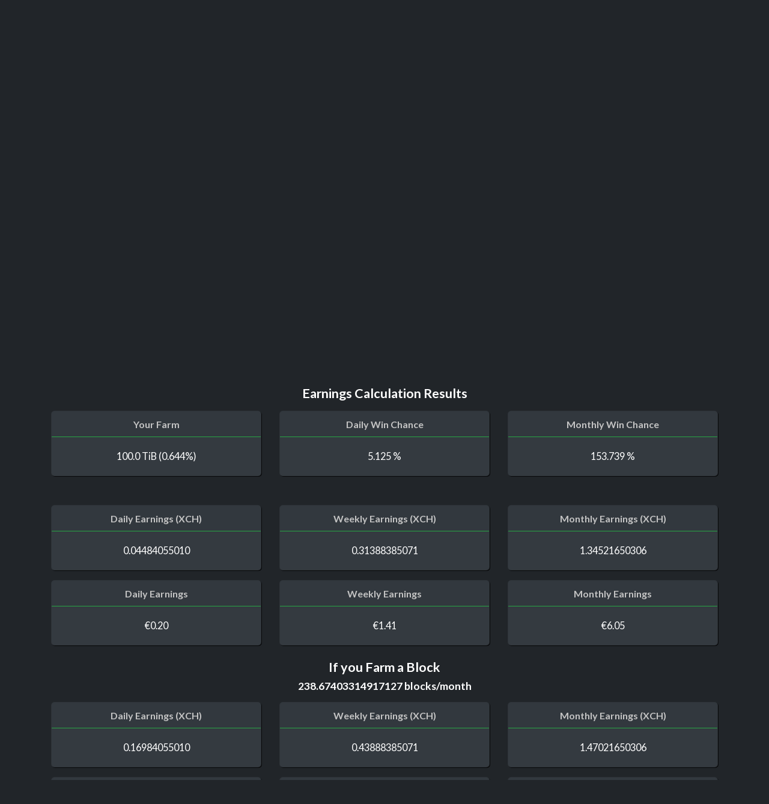

--- FILE ---
content_type: text/html; charset=utf-8
request_url: https://leafpool.io/en-gb/calculadora
body_size: 3324
content:
<!DOCTYPE html><html lang="en-gb"><head><meta charset="utf-8"><meta name="viewport" content="width=device-width, initial-scale=1, shrink-to-fit=no"><meta name="description" content="Chia Farming Mining Pool - Pool de mineração Chia"><meta name="author" content="Tranquilo - Technology Solutions"><title>Leaf Pool - Chia (XCH) Farming/Mining Pool</title><link rel="apple-touch-icon" sizes="180x180" href="/apple-touch-icon.png"><link rel="icon" type="image/png" sizes="32x32" href="/favicon-32x32.png"><link rel="icon" type="image/png" sizes="16x16" href="/favicon-16x16.png"><link rel="icon" type="image/png" sizes="192x192" href="/android-chrome-192x192.png"><link rel="icon" type="image/png" sizes="512x512" href="/android-chrome-512x512.png"><link rel="icon" type="image/x-icon" href="/favicon.ico"><link rel="manifest" href="/site.webmanifest"><link href="https://cdn.jsdelivr.net/npm/remixicon@4.0.1/fonts/remixicon.css" rel="stylesheet" type="text/css"><link href="https://fonts.googleapis.com/css?family=Lato:300,400,700,300italic,400italic,700italic" rel="stylesheet" type="text/css"><link href="https://cdnjs.cloudflare.com/ajax/libs/animate.css/3.7.0/animate.min.css" rel="stylesheet" type="text/css"><link rel="stylesheet" type="text/css" href="/flag-icon-css/css/flag-icons.min.css"><link href="/stylesheets/styles.css" rel="stylesheet"><script src="https://use.fontawesome.com/releases/v5.15.3/js/all.js" crossorigin="anonymous"></script><script src="https://code.jquery.com/jquery-3.5.1.min.js"></script><script src="https://cdn.jsdelivr.net/npm/bootstrap@4.6.0/dist/js/bootstrap.bundle.min.js" crossorigin="anonymous"></script><script src="/luxon/luxon.min.js"></script><script>$(document).ready(function (){
    const sv = $('input#space-input').val();
    console.log(sv)
    if (sv > 0)
        $('html, body').animate({
            scrollTop: $("section.testimonials.text-center").offset().top
        }, 1000);
});</script><script src="/javascripts/scripts.js"></script></head></html><nav class="navbar navbar-dark bg-dark static-top"><div class="container"><a class="navbar-brand" href="/en-gb"><img src="/images/fazendaIcon.png" alt="Leaf Pool" width="17"> Leaf Pool<div class="d-none d-sm-inline">- <span style="font-size: 1.1rem;"><b>CHIA</b> <small>XCH</small></span></div></a><div class="d-flex"><button class="navbar-toggler mr-1" id="current-currency-symbol" type="button" data-toggle="collapse" data-target="#navbar-currency" title="Euro" aria-controls="navbar-currency" aria-expanded="false" aria-label="Currency">€4.50</button><button class="navbar-toggler mr-1" type="button" data-toggle="collapse" data-target="#navbar-language" title="English (UK)" aria-controls="navbar-language" aria-expanded="false" aria-label="Language"><span class="flag-icon flag-icon-2x flag-icon-gb"></span></button><button class="navbar-toggler" type="button" data-toggle="collapse" data-target="#navbarSupportedContent" aria-controls="navbarSupportedContent" aria-expanded="false" aria-label="Menu"><span class="navbar-toggler-icon"></span></button></div><div class="collapse navbar-collapse" id="navbarSupportedContent"><ul class="navbar-nav me-auto mb-2 mb-lg-0"><li class="nav-item"><a class="nav-link" href="/en-gb/start-farming"><i class="ri-leaf-fill" style="vertical-align: bottom;"></i> Start Farming</a></li><li class="nav-item"><a class="nav-link" href="/en-gb/features"><i class="ri-star-line" style="vertical-align: bottom;"></i> Features</a></li><li class="nav-item"><a class="nav-link" href="/en-gb/blocks"><i class="ri-leaf-line" style="vertical-align: bottom;"></i> Farmed Blocks</a></li><li class="nav-item"><a class="nav-link" href="/en-gb/pagamentos"><i class="ri-exchange-funds-fill" style="vertical-align: bottom;"></i> Last Payments</a></li><li class="nav-item"><a class="nav-link" href="/en-gb/pool-round-rankings"><i class="ri-medal-line" style="vertical-align: bottom;"></i> Rankings</a></li><li class="nav-item"><a class="nav-link" href="/en-gb/calculadora"><i class="ri-calculator-line" style="vertical-align: bottom;"></i> Earnings Calculator</a></li><li class="nav-item"><a class="nav-link" href="/en-gb/faq"><i class="ri-question-fill" style="vertical-align: bottom;"></i> FAQ</a></li><li class="nav-item"><a class="nav-link" href="/en-gb/dashboard"><i class="ri-dashboard-fill" style="vertical-align: bottom;"></i> My Farm - Dashboard</a></li></ul></div><div class="collapse navbar-collapse" id="navbar-language"><ul class="navbar-nav me-auto mb-2 mb-lg-0"><li class="nav-item"><a class="nav-link" href="/en-us/calculadora"><span class="flag-icon flag-icon-2x flag-icon-us"></span> English (US)</a></li><li class="nav-item"><a class="nav-link" href="/pt/calculadora"><span class="flag-icon flag-icon-2x flag-icon-pt"></span> Português</a></li><li class="nav-item"><a class="nav-link" href="/es/calculadora"><span class="flag-icon flag-icon-2x flag-icon-es"></span> Español</a></li><li class="nav-item"><a class="nav-link" href="/hr/calculadora"><span class="flag-icon flag-icon-2x flag-icon-hr"></span> Hrvatski</a></li><li class="nav-item"><a class="nav-link" href="/de/calculadora"><span class="flag-icon flag-icon-2x flag-icon-de"></span> Deutsch</a></li><a class="nav-link" href="https://github.com/FazendaPool/leafpool-trx" target="_blank">Contribute</a></ul></div><div class="collapse navbar-collapse" id="navbar-currency"><ul class="navbar-nav me-auto mb-2 mb-lg-0"><li class="nav-item"><a class="nav-link currency-change-btn" href="/en-gb/calculadora" data-code="ARS" data-name="Argentine Peso" data-symbol="AR$">Argentine Peso (ARS)</a></li><li class="nav-item"><a class="nav-link currency-change-btn" href="/en-gb/calculadora" data-code="AUD" data-name="Australian Dollar" data-symbol="AU$">Australian Dollar (AUD)</a></li><li class="nav-item"><a class="nav-link currency-change-btn" href="/en-gb/calculadora" data-code="BRL" data-name="Brazilian Real" data-symbol="R$">Brazilian Real (BRL)</a></li><li class="nav-item"><a class="nav-link currency-change-btn" href="/en-gb/calculadora" data-code="GBP" data-name="British Pound" data-symbol="£">British Pound (GBP)</a></li><li class="nav-item"><a class="nav-link currency-change-btn" href="/en-gb/calculadora" data-code="CAD" data-name="Canadian Dollar" data-symbol="CA$">Canadian Dollar (CAD)</a></li><li class="nav-item"><a class="nav-link currency-change-btn" href="/en-gb/calculadora" data-code="CNY" data-name="Chinese Yuan" data-symbol="CN¥">Chinese Yuan (CNY)</a></li><li class="nav-item"><a class="nav-link currency-change-btn" href="/en-gb/calculadora" data-code="CZK" data-name="Czech Koruna" data-symbol="Kč">Czech Koruna (CZK)</a></li><li class="nav-item"><a class="nav-link currency-change-btn" href="/en-gb/calculadora" data-code="EUR" data-name="Euro" data-symbol="€">Euro (EUR)</a></li><li class="nav-item"><a class="nav-link currency-change-btn" href="/en-gb/calculadora" data-code="HKD" data-name="Hong Kong Dollar" data-symbol="HK$">Hong Kong Dollar (HKD)</a></li><li class="nav-item"><a class="nav-link currency-change-btn" href="/en-gb/calculadora" data-code="INR" data-name="Indian Rupee" data-symbol="Rs">Indian Rupee (INR)</a></li><li class="nav-item"><a class="nav-link currency-change-btn" href="/en-gb/calculadora" data-code="ILS" data-name="Israeli New Shekel" data-symbol="₪">Israeli New Shekel (ILS)</a></li><li class="nav-item"><a class="nav-link currency-change-btn" href="/en-gb/calculadora" data-code="JPY" data-name="Japanese Yen" data-symbol="¥">Japanese Yen (JPY)</a></li><li class="nav-item"><a class="nav-link currency-change-btn" href="/en-gb/calculadora" data-code="MXN" data-name="Mexican Peso" data-symbol="MX$">Mexican Peso (MXN)</a></li><li class="nav-item"><a class="nav-link currency-change-btn" href="/en-gb/calculadora" data-code="NOK" data-name="Norwegian Krone" data-symbol="Nkr">Norwegian Krone (NOK)</a></li><li class="nav-item"><a class="nav-link currency-change-btn" href="/en-gb/calculadora" data-code="RUB" data-name="Russian Ruble" data-symbol="RUB">Russian Ruble (RUB)</a></li><li class="nav-item"><a class="nav-link currency-change-btn" href="/en-gb/calculadora" data-code="SGD" data-name="Singapore Dollar" data-symbol="S$">Singapore Dollar (SGD)</a></li><li class="nav-item"><a class="nav-link currency-change-btn" href="/en-gb/calculadora" data-code="ZAR" data-name="South African Rand" data-symbol="R">South African Rand (ZAR)</a></li><li class="nav-item"><a class="nav-link currency-change-btn" href="/en-gb/calculadora" data-code="SEK" data-name="Swedish Krona" data-symbol="Skr">Swedish Krona (SEK)</a></li><li class="nav-item"><a class="nav-link currency-change-btn" href="/en-gb/calculadora" data-code="CHF" data-name="Swiss Franc" data-symbol="CHF">Swiss Franc (CHF)</a></li><li class="nav-item"><a class="nav-link currency-change-btn" href="/en-gb/calculadora" data-code="USD" data-name="US Dollar" data-symbol="$">US Dollar (USD)</a></li></ul></div></div></nav><section class="call-to-action text-white text-center"><div class="overlay"></div><div class="container"><div class="row"><div class="col-xl-9 mx-auto"><h2 class="mb-5">Earnings Calculator</h2></div><div class="col-md-10 col-lg-8 col-xl-7 mx-auto"><form><div class="form-row"><div class="col-12 col-md-12 mb-2 mb-md-0"><div class="form-group"><label><b>Your Farm Space (in TiB)</b></label><input class="form-control form-control-lg" id="space-input" type="text" name="fs" value="100" min="1" step="0.1" placeholder="TiB"><div class="help-text">Ex: 55.8 
(dot as decimal separator)</div></div><br><button class="btn btn-block btn-lg btn-primary" type="submit">Calculate Earnings</button><div class="text-white">( check results below )</div></div></div></form></div></div></div></section><section class="testimonials text-center"><div class="container"><h4>Earnings Calculation Results</h4><div class="card-deck mt-3"><div class="card text-white bg-dark"><div class="card-header"><h6>Your Farm</h6></div><div class="card-body text-center">100.0 TiB (0.644%)</div></div><div class="card text-white bg-dark"><div class="card-header"><h6>Daily Win Chance</h6></div><div class="card-body text-center">5.125 %</div></div><div class="card text-white bg-dark"><div class="card-header"><h6>Monthly Win Chance</h6></div><div class="card-body text-center">153.739 %</div></div></div><div class="card-deck mt-5"><div class="card text-white bg-dark"><div class="card-header"><h6>Daily Earnings (XCH)</h6></div><div class="card-body text-center">0.04484055010</div></div><div class="card text-white bg-dark"><div class="card-header"><h6>Weekly Earnings (XCH)</h6></div><div class="card-body text-center">0.31388385071</div></div><div class="card text-white bg-dark"><div class="card-header"><h6>Monthly Earnings (XCH)</h6></div><div class="card-body text-center">1.34521650306</div></div></div><div class="card-deck mt-3"><div class="card text-white bg-dark"><div class="card-header"><h6>Daily Earnings</h6></div><div class="card-body text-center">€0.20</div></div><div class="card text-white bg-dark"><div class="card-header"><h6>Weekly Earnings</h6></div><div class="card-body text-center">€1.41</div></div><div class="card text-white bg-dark"><div class="card-header"><h6>Monthly Earnings</h6></div><div class="card-body text-center">€6.05</div></div></div><br><h4>If you Farm a Block</h4><h5>238.67403314917127 blocks/month</h5><div class="card-deck mt-3"><div class="card text-white bg-dark"><div class="card-header"><h6>Daily Earnings (XCH)</h6></div><div class="card-body text-center">0.16984055010</div></div><div class="card text-white bg-dark"><div class="card-header"><h6>Weekly Earnings (XCH)</h6></div><div class="card-body text-center">0.43888385071</div></div><div class="card text-white bg-dark"><div class="card-header"><h6>Monthly Earnings (XCH)</h6></div><div class="card-body text-center">1.47021650306</div></div></div><div class="card-deck mt-3"><div class="card text-white bg-dark"><div class="card-header"><h6>Daily Earnings</h6></div><div class="card-body text-center">€0.76</div></div><div class="card text-white bg-dark"><div class="card-header"><h6>Weekly Earnings</h6></div><div class="card-body text-center">€1.97</div></div><div class="card text-white bg-dark"><div class="card-header"><h6>Monthly Earnings</h6></div><div class="card-body text-center">€6.62</div></div></div><br><br><h4>Current Pool Data</h4><div class="card-deck mt-3"><div class="card text-white bg-dark"><div class="card-header"><h6>Net Space</h6></div><div class="card-body text-center">8.918 EiB</div></div><div class="card text-white bg-dark"><div class="card-header"><h6>Farmers</h6></div><div class="card-body text-center">104</div></div><div class="card text-white bg-dark"><div class="card-header"><h6>Average By Farmer</h6></div><div class="card-body text-center">149.27521284179687 TiB</div></div><div class="card text-white bg-dark"><div class="card-header"><h6>Pool Space (24h)</h6></div><div class="card-body text-center">15.161 PiB (0.166%)</div></div></div><div class="card-deck mt-3"><div class="card text-white bg-dark"><div class="card-header"><h6>Fee</h6></div><div class="card-body text-center">0 %</div></div><div class="card text-white bg-dark"><div class="card-header"><h6>Time to Win</h6></div><div class="card-body text-center">181 min</div></div><div class="card text-white bg-dark"><div class="card-header"><h6>Proofs per day</h6></div><div class="card-body text-center">7.956</div></div></div><p class="text-center mt-5">Leaf Pool 
Earnings Calculator
v1.4</p></div></section><footer class="footer bg-dark"><div class="container"><div class="row"><div class="col-lg-6 h-100 text-center text-lg-left my-auto"><ul class="list-inline mb-2"><li class="list-inline-item"><a href="/en-gb">Leaf Pool</a></li><li class="list-inline-item">&sdot;</li><li class="list-inline-item"><a href="/en-gb/terms">Terms</a></li><li class="list-inline-item">&sdot;</li><li class="list-inline-item"><a href="/en-gb/privacy">Privacy</a></li><li class="list-inline-item">&sdot;</li><li class="list-inline-item"><a href="/en-gb/faq">FAQ</a></li><li class="list-inline-item">&sdot;</li><li class="list-inline-item"><a href="https://www.spacescan.io" target="_blank">Blockchain Explorer</a></li></ul><p class="text-muted small mb-4 mb-lg-0">Leaf Pool 2021 - 2025  &copy; <a href="https://tranquilo.pt?ref=leafpool.io" target="_blank">Tranquilo - Technology Solutions</a>. 
 All rights reserved<br>Chia is a registered trademark from Chia Network Inc, that did not endorse or is responsible for Leaf Pool or its content.</p></div><div class="col-lg-6 h-100 text-center text-lg-right my-auto"><ul class="list-inline mb-0"><li class="list-inline-item"><a class="btn btn-link" href="https://discord.gg/HffVaJJbwM" title="Enter our official Discord server!"><i class="fab fa-discord fa-2x fa-fw"></i></a><btn class="btn btn-link" id="top-button" type="button" title="Back to top"><i class="ri-arrow-up-line ri-2x ri-fw"></i></btn></li></ul></div></div></div></footer><script defer src="https://static.cloudflareinsights.com/beacon.min.js/vcd15cbe7772f49c399c6a5babf22c1241717689176015" integrity="sha512-ZpsOmlRQV6y907TI0dKBHq9Md29nnaEIPlkf84rnaERnq6zvWvPUqr2ft8M1aS28oN72PdrCzSjY4U6VaAw1EQ==" data-cf-beacon='{"version":"2024.11.0","token":"f88a743d81db4bc6a1560fbc7dc759dd","r":1,"server_timing":{"name":{"cfCacheStatus":true,"cfEdge":true,"cfExtPri":true,"cfL4":true,"cfOrigin":true,"cfSpeedBrain":true},"location_startswith":null}}' crossorigin="anonymous"></script>


--- FILE ---
content_type: application/javascript; charset=UTF-8
request_url: https://leafpool.io/javascripts/scripts.js
body_size: -453
content:
/*!
* Fazenda Pool
*/
if (typeof Chart !== 'undefined') {
    Chart.defaults.color = "#fff";
    Chart.defaults.plugins.tooltip.mode = 'index';
    Chart.defaults.plugins.tooltip.position = 'nearest';
    Chart.defaults.plugins.tooltip.titleFont = {
        family: "Lato",
        size: 13,
    };
    Chart.defaults.plugins.tooltip.bodyFont = {
        size: 14,
        family: "Lato",
        weight: 600,
    };
}

$(function() {
    $('[data-toggle="tooltip"]').tooltip();

    $("#top-button").on("click", function() {
        scrollToTop();
    });

    $(".currency-change-btn").on('click', (ev) => {
        ev.preventDefault();
        const changeCurrencyBtn = $(ev.target);
        console.log(changeCurrencyBtn)
        const code = changeCurrencyBtn.data('code');
        const symbol = changeCurrencyBtn.data('symbol');
        const name = changeCurrencyBtn.data('name');
        console.log('code: ' + code)
        setCurrency(code, symbol, name);
        location.reload();
        return true;
    });
});

function scrollToTop() {
    window.scrollTo({ top: 0, behavior: 'smooth' });
}

function setCookie(cName, cValue, expDays) {
    let date = new Date();
    date.setTime(date.getTime() + (expDays * 24 * 60 * 60 * 1000));
    const expires = "expires=" + date.toUTCString();
    document.cookie = cName + "=" + cValue + "; " + expires + "; path=/";
}

function setCurrency(code, symbol, name) {
    setCookie('currency', code, 365);
    const currencyBtn = $("#current-currency-symbol");
    currencyBtn.text(symbol);
    currencyBtn.attr('title', name);
}
if (typeof Chart !== 'undefined') {
    Chart.defaults.color = "#fff";
    Chart.defaults.borderColor = '#343a40';
}